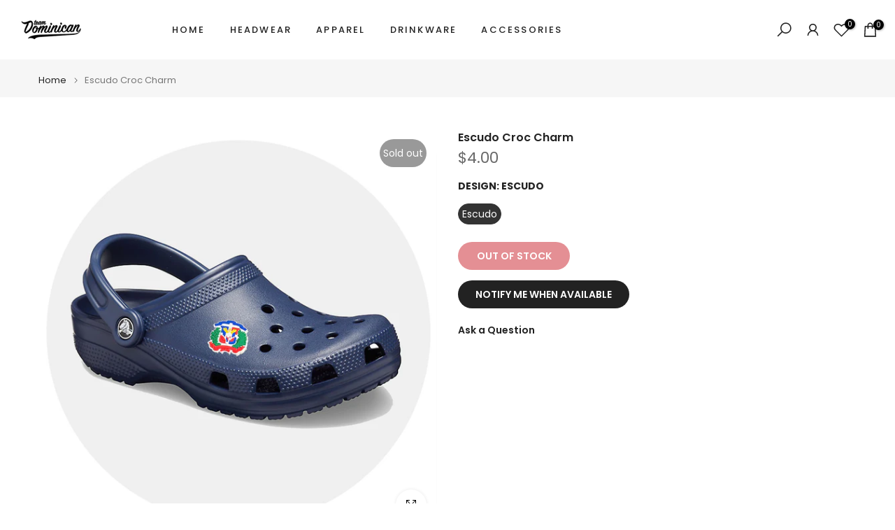

--- FILE ---
content_type: text/css
request_url: https://teamdominican.com/cdn/shop/t/33/assets/general-block.css?v=48817518298914657441746482810
body_size: -128
content:
.t4s-col-inner{padding:var(--pd);background-color:var(--bg-cl)}.t4s-has-imgbg{background-repeat:no-repeat;background-position:center;background-size:cover}.t4s-text-bl{font-size:var(--text-fs);font-weight:var(--text-fw);line-height:var(--text-lh);letter-spacing:var(--text-ls);font-style:var(--text-fonts);color:var(--text-cl);margin-bottom:var(--text-mgb)}.t4s-font-italic-true{font-style:italic!important}.t4s-text-shadow-true{text-shadow:0 0 4px rgba(0,0,0,.4)}.t4s-img-child:before,.t4s-img-child:after{pointer-events:none}.t4s-img-child,.custom-menu,.socials-block,.t4s-newsletter-parent{margin-bottom:var(--mgb)}.t4s-img-child img{width:100%;max-width:var(--width);display:inline-block;vertical-align:top}.t4s-space-html{height:var(--height);margin-bottom:var(--mgb);vertical-align:top}.t4s-space-html:before{content:"";display:inline-block;max-width:100%;background-color:var(--color);width:var(--width);height:var(--height);vertical-align:top}.t4s-custom-label{font-size:var(--text-fs);font-weight:var(--text-fw);line-height:var(--text-lh);letter-spacing:var(--text-ls);font-style:var(--text-fonts);color:var(--label-cl);background-color:var(--label-bg-cl);margin-bottom:var(--mgb);padding:0 var(--pd-lr);display:inline-flex;align-items:center;justify-content:center}.t4s-custom-label[style*="--text-lh:0px;"]{line-height:1}@media (min-width: 768px) and (max-width: 1024px){.t4s-space-html{height:var(--height-tl);margin-bottom:var(--mgb-tl)}.t4s-space-html:before{background-color:var(--color);width:var(--width-tl);height:var(--height-tl)}.t4s-hidden-tablet-true{display:none!important}.t4s-col-inner{padding:var(--pd-tb)}}@media (max-width: 767px){.t4s-col-inner{padding:var(--pd-mb)}.t4s-text-bl{font-size:var(--text-fs-mb);line-height:var(--text-lh-mb);letter-spacing:var(--text-ls-mb);margin-bottom:var(--text-mgb-mb)}.t4s-hidden-mobile-true,.t4s-br-mb-true br{display:none!important}.t4s-img-child,.custom-menu,.socials-block,.t4s-newsletter-parent,.t4s-custom-label{margin-bottom:var(--mgb-mb)}.t4s-space-html{height:var(--height-mb);margin-bottom:var(--mgb-mb)}.t4s-space-html:before{background-color:var(--color);width:var(--width-mb);height:var(--height-mb)}.t4s-img-child img{max-width:var(--width-mb)}}
/*# sourceMappingURL=/cdn/shop/t/33/assets/general-block.css.map?v=48817518298914657441746482810 */
